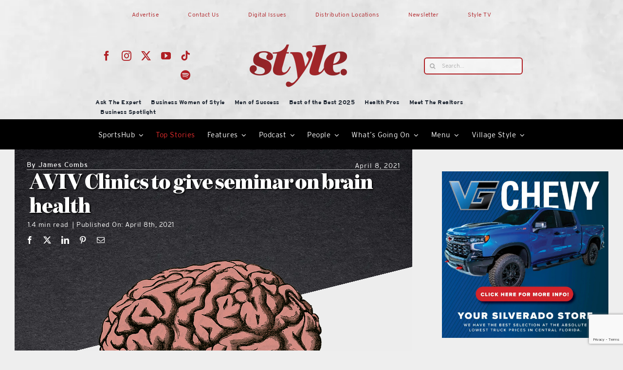

--- FILE ---
content_type: text/html; charset=utf-8
request_url: https://www.google.com/recaptcha/api2/anchor?ar=1&k=6Ld8tfYhAAAAABu0lcHKKR4K_Zlo-ld2FSVXEq5P&co=aHR0cHM6Ly9sYWtlYW5kc3VtdGVyc3R5bGUuY29tOjQ0Mw..&hl=en&v=7gg7H51Q-naNfhmCP3_R47ho&size=invisible&anchor-ms=20000&execute-ms=30000&cb=xhicnxw3itdj
body_size: 48152
content:
<!DOCTYPE HTML><html dir="ltr" lang="en"><head><meta http-equiv="Content-Type" content="text/html; charset=UTF-8">
<meta http-equiv="X-UA-Compatible" content="IE=edge">
<title>reCAPTCHA</title>
<style type="text/css">
/* cyrillic-ext */
@font-face {
  font-family: 'Roboto';
  font-style: normal;
  font-weight: 400;
  font-stretch: 100%;
  src: url(//fonts.gstatic.com/s/roboto/v48/KFO7CnqEu92Fr1ME7kSn66aGLdTylUAMa3GUBHMdazTgWw.woff2) format('woff2');
  unicode-range: U+0460-052F, U+1C80-1C8A, U+20B4, U+2DE0-2DFF, U+A640-A69F, U+FE2E-FE2F;
}
/* cyrillic */
@font-face {
  font-family: 'Roboto';
  font-style: normal;
  font-weight: 400;
  font-stretch: 100%;
  src: url(//fonts.gstatic.com/s/roboto/v48/KFO7CnqEu92Fr1ME7kSn66aGLdTylUAMa3iUBHMdazTgWw.woff2) format('woff2');
  unicode-range: U+0301, U+0400-045F, U+0490-0491, U+04B0-04B1, U+2116;
}
/* greek-ext */
@font-face {
  font-family: 'Roboto';
  font-style: normal;
  font-weight: 400;
  font-stretch: 100%;
  src: url(//fonts.gstatic.com/s/roboto/v48/KFO7CnqEu92Fr1ME7kSn66aGLdTylUAMa3CUBHMdazTgWw.woff2) format('woff2');
  unicode-range: U+1F00-1FFF;
}
/* greek */
@font-face {
  font-family: 'Roboto';
  font-style: normal;
  font-weight: 400;
  font-stretch: 100%;
  src: url(//fonts.gstatic.com/s/roboto/v48/KFO7CnqEu92Fr1ME7kSn66aGLdTylUAMa3-UBHMdazTgWw.woff2) format('woff2');
  unicode-range: U+0370-0377, U+037A-037F, U+0384-038A, U+038C, U+038E-03A1, U+03A3-03FF;
}
/* math */
@font-face {
  font-family: 'Roboto';
  font-style: normal;
  font-weight: 400;
  font-stretch: 100%;
  src: url(//fonts.gstatic.com/s/roboto/v48/KFO7CnqEu92Fr1ME7kSn66aGLdTylUAMawCUBHMdazTgWw.woff2) format('woff2');
  unicode-range: U+0302-0303, U+0305, U+0307-0308, U+0310, U+0312, U+0315, U+031A, U+0326-0327, U+032C, U+032F-0330, U+0332-0333, U+0338, U+033A, U+0346, U+034D, U+0391-03A1, U+03A3-03A9, U+03B1-03C9, U+03D1, U+03D5-03D6, U+03F0-03F1, U+03F4-03F5, U+2016-2017, U+2034-2038, U+203C, U+2040, U+2043, U+2047, U+2050, U+2057, U+205F, U+2070-2071, U+2074-208E, U+2090-209C, U+20D0-20DC, U+20E1, U+20E5-20EF, U+2100-2112, U+2114-2115, U+2117-2121, U+2123-214F, U+2190, U+2192, U+2194-21AE, U+21B0-21E5, U+21F1-21F2, U+21F4-2211, U+2213-2214, U+2216-22FF, U+2308-230B, U+2310, U+2319, U+231C-2321, U+2336-237A, U+237C, U+2395, U+239B-23B7, U+23D0, U+23DC-23E1, U+2474-2475, U+25AF, U+25B3, U+25B7, U+25BD, U+25C1, U+25CA, U+25CC, U+25FB, U+266D-266F, U+27C0-27FF, U+2900-2AFF, U+2B0E-2B11, U+2B30-2B4C, U+2BFE, U+3030, U+FF5B, U+FF5D, U+1D400-1D7FF, U+1EE00-1EEFF;
}
/* symbols */
@font-face {
  font-family: 'Roboto';
  font-style: normal;
  font-weight: 400;
  font-stretch: 100%;
  src: url(//fonts.gstatic.com/s/roboto/v48/KFO7CnqEu92Fr1ME7kSn66aGLdTylUAMaxKUBHMdazTgWw.woff2) format('woff2');
  unicode-range: U+0001-000C, U+000E-001F, U+007F-009F, U+20DD-20E0, U+20E2-20E4, U+2150-218F, U+2190, U+2192, U+2194-2199, U+21AF, U+21E6-21F0, U+21F3, U+2218-2219, U+2299, U+22C4-22C6, U+2300-243F, U+2440-244A, U+2460-24FF, U+25A0-27BF, U+2800-28FF, U+2921-2922, U+2981, U+29BF, U+29EB, U+2B00-2BFF, U+4DC0-4DFF, U+FFF9-FFFB, U+10140-1018E, U+10190-1019C, U+101A0, U+101D0-101FD, U+102E0-102FB, U+10E60-10E7E, U+1D2C0-1D2D3, U+1D2E0-1D37F, U+1F000-1F0FF, U+1F100-1F1AD, U+1F1E6-1F1FF, U+1F30D-1F30F, U+1F315, U+1F31C, U+1F31E, U+1F320-1F32C, U+1F336, U+1F378, U+1F37D, U+1F382, U+1F393-1F39F, U+1F3A7-1F3A8, U+1F3AC-1F3AF, U+1F3C2, U+1F3C4-1F3C6, U+1F3CA-1F3CE, U+1F3D4-1F3E0, U+1F3ED, U+1F3F1-1F3F3, U+1F3F5-1F3F7, U+1F408, U+1F415, U+1F41F, U+1F426, U+1F43F, U+1F441-1F442, U+1F444, U+1F446-1F449, U+1F44C-1F44E, U+1F453, U+1F46A, U+1F47D, U+1F4A3, U+1F4B0, U+1F4B3, U+1F4B9, U+1F4BB, U+1F4BF, U+1F4C8-1F4CB, U+1F4D6, U+1F4DA, U+1F4DF, U+1F4E3-1F4E6, U+1F4EA-1F4ED, U+1F4F7, U+1F4F9-1F4FB, U+1F4FD-1F4FE, U+1F503, U+1F507-1F50B, U+1F50D, U+1F512-1F513, U+1F53E-1F54A, U+1F54F-1F5FA, U+1F610, U+1F650-1F67F, U+1F687, U+1F68D, U+1F691, U+1F694, U+1F698, U+1F6AD, U+1F6B2, U+1F6B9-1F6BA, U+1F6BC, U+1F6C6-1F6CF, U+1F6D3-1F6D7, U+1F6E0-1F6EA, U+1F6F0-1F6F3, U+1F6F7-1F6FC, U+1F700-1F7FF, U+1F800-1F80B, U+1F810-1F847, U+1F850-1F859, U+1F860-1F887, U+1F890-1F8AD, U+1F8B0-1F8BB, U+1F8C0-1F8C1, U+1F900-1F90B, U+1F93B, U+1F946, U+1F984, U+1F996, U+1F9E9, U+1FA00-1FA6F, U+1FA70-1FA7C, U+1FA80-1FA89, U+1FA8F-1FAC6, U+1FACE-1FADC, U+1FADF-1FAE9, U+1FAF0-1FAF8, U+1FB00-1FBFF;
}
/* vietnamese */
@font-face {
  font-family: 'Roboto';
  font-style: normal;
  font-weight: 400;
  font-stretch: 100%;
  src: url(//fonts.gstatic.com/s/roboto/v48/KFO7CnqEu92Fr1ME7kSn66aGLdTylUAMa3OUBHMdazTgWw.woff2) format('woff2');
  unicode-range: U+0102-0103, U+0110-0111, U+0128-0129, U+0168-0169, U+01A0-01A1, U+01AF-01B0, U+0300-0301, U+0303-0304, U+0308-0309, U+0323, U+0329, U+1EA0-1EF9, U+20AB;
}
/* latin-ext */
@font-face {
  font-family: 'Roboto';
  font-style: normal;
  font-weight: 400;
  font-stretch: 100%;
  src: url(//fonts.gstatic.com/s/roboto/v48/KFO7CnqEu92Fr1ME7kSn66aGLdTylUAMa3KUBHMdazTgWw.woff2) format('woff2');
  unicode-range: U+0100-02BA, U+02BD-02C5, U+02C7-02CC, U+02CE-02D7, U+02DD-02FF, U+0304, U+0308, U+0329, U+1D00-1DBF, U+1E00-1E9F, U+1EF2-1EFF, U+2020, U+20A0-20AB, U+20AD-20C0, U+2113, U+2C60-2C7F, U+A720-A7FF;
}
/* latin */
@font-face {
  font-family: 'Roboto';
  font-style: normal;
  font-weight: 400;
  font-stretch: 100%;
  src: url(//fonts.gstatic.com/s/roboto/v48/KFO7CnqEu92Fr1ME7kSn66aGLdTylUAMa3yUBHMdazQ.woff2) format('woff2');
  unicode-range: U+0000-00FF, U+0131, U+0152-0153, U+02BB-02BC, U+02C6, U+02DA, U+02DC, U+0304, U+0308, U+0329, U+2000-206F, U+20AC, U+2122, U+2191, U+2193, U+2212, U+2215, U+FEFF, U+FFFD;
}
/* cyrillic-ext */
@font-face {
  font-family: 'Roboto';
  font-style: normal;
  font-weight: 500;
  font-stretch: 100%;
  src: url(//fonts.gstatic.com/s/roboto/v48/KFO7CnqEu92Fr1ME7kSn66aGLdTylUAMa3GUBHMdazTgWw.woff2) format('woff2');
  unicode-range: U+0460-052F, U+1C80-1C8A, U+20B4, U+2DE0-2DFF, U+A640-A69F, U+FE2E-FE2F;
}
/* cyrillic */
@font-face {
  font-family: 'Roboto';
  font-style: normal;
  font-weight: 500;
  font-stretch: 100%;
  src: url(//fonts.gstatic.com/s/roboto/v48/KFO7CnqEu92Fr1ME7kSn66aGLdTylUAMa3iUBHMdazTgWw.woff2) format('woff2');
  unicode-range: U+0301, U+0400-045F, U+0490-0491, U+04B0-04B1, U+2116;
}
/* greek-ext */
@font-face {
  font-family: 'Roboto';
  font-style: normal;
  font-weight: 500;
  font-stretch: 100%;
  src: url(//fonts.gstatic.com/s/roboto/v48/KFO7CnqEu92Fr1ME7kSn66aGLdTylUAMa3CUBHMdazTgWw.woff2) format('woff2');
  unicode-range: U+1F00-1FFF;
}
/* greek */
@font-face {
  font-family: 'Roboto';
  font-style: normal;
  font-weight: 500;
  font-stretch: 100%;
  src: url(//fonts.gstatic.com/s/roboto/v48/KFO7CnqEu92Fr1ME7kSn66aGLdTylUAMa3-UBHMdazTgWw.woff2) format('woff2');
  unicode-range: U+0370-0377, U+037A-037F, U+0384-038A, U+038C, U+038E-03A1, U+03A3-03FF;
}
/* math */
@font-face {
  font-family: 'Roboto';
  font-style: normal;
  font-weight: 500;
  font-stretch: 100%;
  src: url(//fonts.gstatic.com/s/roboto/v48/KFO7CnqEu92Fr1ME7kSn66aGLdTylUAMawCUBHMdazTgWw.woff2) format('woff2');
  unicode-range: U+0302-0303, U+0305, U+0307-0308, U+0310, U+0312, U+0315, U+031A, U+0326-0327, U+032C, U+032F-0330, U+0332-0333, U+0338, U+033A, U+0346, U+034D, U+0391-03A1, U+03A3-03A9, U+03B1-03C9, U+03D1, U+03D5-03D6, U+03F0-03F1, U+03F4-03F5, U+2016-2017, U+2034-2038, U+203C, U+2040, U+2043, U+2047, U+2050, U+2057, U+205F, U+2070-2071, U+2074-208E, U+2090-209C, U+20D0-20DC, U+20E1, U+20E5-20EF, U+2100-2112, U+2114-2115, U+2117-2121, U+2123-214F, U+2190, U+2192, U+2194-21AE, U+21B0-21E5, U+21F1-21F2, U+21F4-2211, U+2213-2214, U+2216-22FF, U+2308-230B, U+2310, U+2319, U+231C-2321, U+2336-237A, U+237C, U+2395, U+239B-23B7, U+23D0, U+23DC-23E1, U+2474-2475, U+25AF, U+25B3, U+25B7, U+25BD, U+25C1, U+25CA, U+25CC, U+25FB, U+266D-266F, U+27C0-27FF, U+2900-2AFF, U+2B0E-2B11, U+2B30-2B4C, U+2BFE, U+3030, U+FF5B, U+FF5D, U+1D400-1D7FF, U+1EE00-1EEFF;
}
/* symbols */
@font-face {
  font-family: 'Roboto';
  font-style: normal;
  font-weight: 500;
  font-stretch: 100%;
  src: url(//fonts.gstatic.com/s/roboto/v48/KFO7CnqEu92Fr1ME7kSn66aGLdTylUAMaxKUBHMdazTgWw.woff2) format('woff2');
  unicode-range: U+0001-000C, U+000E-001F, U+007F-009F, U+20DD-20E0, U+20E2-20E4, U+2150-218F, U+2190, U+2192, U+2194-2199, U+21AF, U+21E6-21F0, U+21F3, U+2218-2219, U+2299, U+22C4-22C6, U+2300-243F, U+2440-244A, U+2460-24FF, U+25A0-27BF, U+2800-28FF, U+2921-2922, U+2981, U+29BF, U+29EB, U+2B00-2BFF, U+4DC0-4DFF, U+FFF9-FFFB, U+10140-1018E, U+10190-1019C, U+101A0, U+101D0-101FD, U+102E0-102FB, U+10E60-10E7E, U+1D2C0-1D2D3, U+1D2E0-1D37F, U+1F000-1F0FF, U+1F100-1F1AD, U+1F1E6-1F1FF, U+1F30D-1F30F, U+1F315, U+1F31C, U+1F31E, U+1F320-1F32C, U+1F336, U+1F378, U+1F37D, U+1F382, U+1F393-1F39F, U+1F3A7-1F3A8, U+1F3AC-1F3AF, U+1F3C2, U+1F3C4-1F3C6, U+1F3CA-1F3CE, U+1F3D4-1F3E0, U+1F3ED, U+1F3F1-1F3F3, U+1F3F5-1F3F7, U+1F408, U+1F415, U+1F41F, U+1F426, U+1F43F, U+1F441-1F442, U+1F444, U+1F446-1F449, U+1F44C-1F44E, U+1F453, U+1F46A, U+1F47D, U+1F4A3, U+1F4B0, U+1F4B3, U+1F4B9, U+1F4BB, U+1F4BF, U+1F4C8-1F4CB, U+1F4D6, U+1F4DA, U+1F4DF, U+1F4E3-1F4E6, U+1F4EA-1F4ED, U+1F4F7, U+1F4F9-1F4FB, U+1F4FD-1F4FE, U+1F503, U+1F507-1F50B, U+1F50D, U+1F512-1F513, U+1F53E-1F54A, U+1F54F-1F5FA, U+1F610, U+1F650-1F67F, U+1F687, U+1F68D, U+1F691, U+1F694, U+1F698, U+1F6AD, U+1F6B2, U+1F6B9-1F6BA, U+1F6BC, U+1F6C6-1F6CF, U+1F6D3-1F6D7, U+1F6E0-1F6EA, U+1F6F0-1F6F3, U+1F6F7-1F6FC, U+1F700-1F7FF, U+1F800-1F80B, U+1F810-1F847, U+1F850-1F859, U+1F860-1F887, U+1F890-1F8AD, U+1F8B0-1F8BB, U+1F8C0-1F8C1, U+1F900-1F90B, U+1F93B, U+1F946, U+1F984, U+1F996, U+1F9E9, U+1FA00-1FA6F, U+1FA70-1FA7C, U+1FA80-1FA89, U+1FA8F-1FAC6, U+1FACE-1FADC, U+1FADF-1FAE9, U+1FAF0-1FAF8, U+1FB00-1FBFF;
}
/* vietnamese */
@font-face {
  font-family: 'Roboto';
  font-style: normal;
  font-weight: 500;
  font-stretch: 100%;
  src: url(//fonts.gstatic.com/s/roboto/v48/KFO7CnqEu92Fr1ME7kSn66aGLdTylUAMa3OUBHMdazTgWw.woff2) format('woff2');
  unicode-range: U+0102-0103, U+0110-0111, U+0128-0129, U+0168-0169, U+01A0-01A1, U+01AF-01B0, U+0300-0301, U+0303-0304, U+0308-0309, U+0323, U+0329, U+1EA0-1EF9, U+20AB;
}
/* latin-ext */
@font-face {
  font-family: 'Roboto';
  font-style: normal;
  font-weight: 500;
  font-stretch: 100%;
  src: url(//fonts.gstatic.com/s/roboto/v48/KFO7CnqEu92Fr1ME7kSn66aGLdTylUAMa3KUBHMdazTgWw.woff2) format('woff2');
  unicode-range: U+0100-02BA, U+02BD-02C5, U+02C7-02CC, U+02CE-02D7, U+02DD-02FF, U+0304, U+0308, U+0329, U+1D00-1DBF, U+1E00-1E9F, U+1EF2-1EFF, U+2020, U+20A0-20AB, U+20AD-20C0, U+2113, U+2C60-2C7F, U+A720-A7FF;
}
/* latin */
@font-face {
  font-family: 'Roboto';
  font-style: normal;
  font-weight: 500;
  font-stretch: 100%;
  src: url(//fonts.gstatic.com/s/roboto/v48/KFO7CnqEu92Fr1ME7kSn66aGLdTylUAMa3yUBHMdazQ.woff2) format('woff2');
  unicode-range: U+0000-00FF, U+0131, U+0152-0153, U+02BB-02BC, U+02C6, U+02DA, U+02DC, U+0304, U+0308, U+0329, U+2000-206F, U+20AC, U+2122, U+2191, U+2193, U+2212, U+2215, U+FEFF, U+FFFD;
}
/* cyrillic-ext */
@font-face {
  font-family: 'Roboto';
  font-style: normal;
  font-weight: 900;
  font-stretch: 100%;
  src: url(//fonts.gstatic.com/s/roboto/v48/KFO7CnqEu92Fr1ME7kSn66aGLdTylUAMa3GUBHMdazTgWw.woff2) format('woff2');
  unicode-range: U+0460-052F, U+1C80-1C8A, U+20B4, U+2DE0-2DFF, U+A640-A69F, U+FE2E-FE2F;
}
/* cyrillic */
@font-face {
  font-family: 'Roboto';
  font-style: normal;
  font-weight: 900;
  font-stretch: 100%;
  src: url(//fonts.gstatic.com/s/roboto/v48/KFO7CnqEu92Fr1ME7kSn66aGLdTylUAMa3iUBHMdazTgWw.woff2) format('woff2');
  unicode-range: U+0301, U+0400-045F, U+0490-0491, U+04B0-04B1, U+2116;
}
/* greek-ext */
@font-face {
  font-family: 'Roboto';
  font-style: normal;
  font-weight: 900;
  font-stretch: 100%;
  src: url(//fonts.gstatic.com/s/roboto/v48/KFO7CnqEu92Fr1ME7kSn66aGLdTylUAMa3CUBHMdazTgWw.woff2) format('woff2');
  unicode-range: U+1F00-1FFF;
}
/* greek */
@font-face {
  font-family: 'Roboto';
  font-style: normal;
  font-weight: 900;
  font-stretch: 100%;
  src: url(//fonts.gstatic.com/s/roboto/v48/KFO7CnqEu92Fr1ME7kSn66aGLdTylUAMa3-UBHMdazTgWw.woff2) format('woff2');
  unicode-range: U+0370-0377, U+037A-037F, U+0384-038A, U+038C, U+038E-03A1, U+03A3-03FF;
}
/* math */
@font-face {
  font-family: 'Roboto';
  font-style: normal;
  font-weight: 900;
  font-stretch: 100%;
  src: url(//fonts.gstatic.com/s/roboto/v48/KFO7CnqEu92Fr1ME7kSn66aGLdTylUAMawCUBHMdazTgWw.woff2) format('woff2');
  unicode-range: U+0302-0303, U+0305, U+0307-0308, U+0310, U+0312, U+0315, U+031A, U+0326-0327, U+032C, U+032F-0330, U+0332-0333, U+0338, U+033A, U+0346, U+034D, U+0391-03A1, U+03A3-03A9, U+03B1-03C9, U+03D1, U+03D5-03D6, U+03F0-03F1, U+03F4-03F5, U+2016-2017, U+2034-2038, U+203C, U+2040, U+2043, U+2047, U+2050, U+2057, U+205F, U+2070-2071, U+2074-208E, U+2090-209C, U+20D0-20DC, U+20E1, U+20E5-20EF, U+2100-2112, U+2114-2115, U+2117-2121, U+2123-214F, U+2190, U+2192, U+2194-21AE, U+21B0-21E5, U+21F1-21F2, U+21F4-2211, U+2213-2214, U+2216-22FF, U+2308-230B, U+2310, U+2319, U+231C-2321, U+2336-237A, U+237C, U+2395, U+239B-23B7, U+23D0, U+23DC-23E1, U+2474-2475, U+25AF, U+25B3, U+25B7, U+25BD, U+25C1, U+25CA, U+25CC, U+25FB, U+266D-266F, U+27C0-27FF, U+2900-2AFF, U+2B0E-2B11, U+2B30-2B4C, U+2BFE, U+3030, U+FF5B, U+FF5D, U+1D400-1D7FF, U+1EE00-1EEFF;
}
/* symbols */
@font-face {
  font-family: 'Roboto';
  font-style: normal;
  font-weight: 900;
  font-stretch: 100%;
  src: url(//fonts.gstatic.com/s/roboto/v48/KFO7CnqEu92Fr1ME7kSn66aGLdTylUAMaxKUBHMdazTgWw.woff2) format('woff2');
  unicode-range: U+0001-000C, U+000E-001F, U+007F-009F, U+20DD-20E0, U+20E2-20E4, U+2150-218F, U+2190, U+2192, U+2194-2199, U+21AF, U+21E6-21F0, U+21F3, U+2218-2219, U+2299, U+22C4-22C6, U+2300-243F, U+2440-244A, U+2460-24FF, U+25A0-27BF, U+2800-28FF, U+2921-2922, U+2981, U+29BF, U+29EB, U+2B00-2BFF, U+4DC0-4DFF, U+FFF9-FFFB, U+10140-1018E, U+10190-1019C, U+101A0, U+101D0-101FD, U+102E0-102FB, U+10E60-10E7E, U+1D2C0-1D2D3, U+1D2E0-1D37F, U+1F000-1F0FF, U+1F100-1F1AD, U+1F1E6-1F1FF, U+1F30D-1F30F, U+1F315, U+1F31C, U+1F31E, U+1F320-1F32C, U+1F336, U+1F378, U+1F37D, U+1F382, U+1F393-1F39F, U+1F3A7-1F3A8, U+1F3AC-1F3AF, U+1F3C2, U+1F3C4-1F3C6, U+1F3CA-1F3CE, U+1F3D4-1F3E0, U+1F3ED, U+1F3F1-1F3F3, U+1F3F5-1F3F7, U+1F408, U+1F415, U+1F41F, U+1F426, U+1F43F, U+1F441-1F442, U+1F444, U+1F446-1F449, U+1F44C-1F44E, U+1F453, U+1F46A, U+1F47D, U+1F4A3, U+1F4B0, U+1F4B3, U+1F4B9, U+1F4BB, U+1F4BF, U+1F4C8-1F4CB, U+1F4D6, U+1F4DA, U+1F4DF, U+1F4E3-1F4E6, U+1F4EA-1F4ED, U+1F4F7, U+1F4F9-1F4FB, U+1F4FD-1F4FE, U+1F503, U+1F507-1F50B, U+1F50D, U+1F512-1F513, U+1F53E-1F54A, U+1F54F-1F5FA, U+1F610, U+1F650-1F67F, U+1F687, U+1F68D, U+1F691, U+1F694, U+1F698, U+1F6AD, U+1F6B2, U+1F6B9-1F6BA, U+1F6BC, U+1F6C6-1F6CF, U+1F6D3-1F6D7, U+1F6E0-1F6EA, U+1F6F0-1F6F3, U+1F6F7-1F6FC, U+1F700-1F7FF, U+1F800-1F80B, U+1F810-1F847, U+1F850-1F859, U+1F860-1F887, U+1F890-1F8AD, U+1F8B0-1F8BB, U+1F8C0-1F8C1, U+1F900-1F90B, U+1F93B, U+1F946, U+1F984, U+1F996, U+1F9E9, U+1FA00-1FA6F, U+1FA70-1FA7C, U+1FA80-1FA89, U+1FA8F-1FAC6, U+1FACE-1FADC, U+1FADF-1FAE9, U+1FAF0-1FAF8, U+1FB00-1FBFF;
}
/* vietnamese */
@font-face {
  font-family: 'Roboto';
  font-style: normal;
  font-weight: 900;
  font-stretch: 100%;
  src: url(//fonts.gstatic.com/s/roboto/v48/KFO7CnqEu92Fr1ME7kSn66aGLdTylUAMa3OUBHMdazTgWw.woff2) format('woff2');
  unicode-range: U+0102-0103, U+0110-0111, U+0128-0129, U+0168-0169, U+01A0-01A1, U+01AF-01B0, U+0300-0301, U+0303-0304, U+0308-0309, U+0323, U+0329, U+1EA0-1EF9, U+20AB;
}
/* latin-ext */
@font-face {
  font-family: 'Roboto';
  font-style: normal;
  font-weight: 900;
  font-stretch: 100%;
  src: url(//fonts.gstatic.com/s/roboto/v48/KFO7CnqEu92Fr1ME7kSn66aGLdTylUAMa3KUBHMdazTgWw.woff2) format('woff2');
  unicode-range: U+0100-02BA, U+02BD-02C5, U+02C7-02CC, U+02CE-02D7, U+02DD-02FF, U+0304, U+0308, U+0329, U+1D00-1DBF, U+1E00-1E9F, U+1EF2-1EFF, U+2020, U+20A0-20AB, U+20AD-20C0, U+2113, U+2C60-2C7F, U+A720-A7FF;
}
/* latin */
@font-face {
  font-family: 'Roboto';
  font-style: normal;
  font-weight: 900;
  font-stretch: 100%;
  src: url(//fonts.gstatic.com/s/roboto/v48/KFO7CnqEu92Fr1ME7kSn66aGLdTylUAMa3yUBHMdazQ.woff2) format('woff2');
  unicode-range: U+0000-00FF, U+0131, U+0152-0153, U+02BB-02BC, U+02C6, U+02DA, U+02DC, U+0304, U+0308, U+0329, U+2000-206F, U+20AC, U+2122, U+2191, U+2193, U+2212, U+2215, U+FEFF, U+FFFD;
}

</style>
<link rel="stylesheet" type="text/css" href="https://www.gstatic.com/recaptcha/releases/7gg7H51Q-naNfhmCP3_R47ho/styles__ltr.css">
<script nonce="vjcB_YflybdzxCw9sTrIUg" type="text/javascript">window['__recaptcha_api'] = 'https://www.google.com/recaptcha/api2/';</script>
<script type="text/javascript" src="https://www.gstatic.com/recaptcha/releases/7gg7H51Q-naNfhmCP3_R47ho/recaptcha__en.js" nonce="vjcB_YflybdzxCw9sTrIUg">
      
    </script></head>
<body><div id="rc-anchor-alert" class="rc-anchor-alert"></div>
<input type="hidden" id="recaptcha-token" value="[base64]">
<script type="text/javascript" nonce="vjcB_YflybdzxCw9sTrIUg">
      recaptcha.anchor.Main.init("[\x22ainput\x22,[\x22bgdata\x22,\x22\x22,\[base64]/[base64]/UltIKytdPWE6KGE8MjA0OD9SW0grK109YT4+NnwxOTI6KChhJjY0NTEyKT09NTUyOTYmJnErMTxoLmxlbmd0aCYmKGguY2hhckNvZGVBdChxKzEpJjY0NTEyKT09NTYzMjA/[base64]/MjU1OlI/[base64]/[base64]/[base64]/[base64]/[base64]/[base64]/[base64]/[base64]/[base64]/[base64]\x22,\[base64]\x22,\x22fcKxTMOGGMKrwpLCtMOjdFFQw5MKw5UKwqbCpErCksK1KsO9w6vDrDQbwqFDwqlzwp16wrzDulLDqV7CoXtqw4jCvcOFwozDl07CpMODw6vDuV/CnwzCoynDqsOVQ0bDpSbDusOgwqrCocKkPsKIVcK/AMO6H8Osw4TCo8OWwpXCmnoZMDQhXHBCf8K/GMOtw5bDl8Orwopywr3DrWINO8KORRBjO8OLX3JWw7YVwpU/PMK3UMOrBMKRTsObF8Ksw7sXdlXDo8Oww78eYcK1woNTw4PCjXHCmsOFw5LCncKRw7rDm8Ohw5s8wopYdsOwwodDeinDucOPHsKIwr0Gwp/CqkXCgMKmw6LDpizClcKYcBkww63Dgh83TyFdRitUfj1ww4zDj2JPGcOtf8KZFTAgdcKEw7LDpElUeFPCjRlKf3sxBV3DmGbDmALCohrCtcKYBcOUQcK9E8K7M8OMdnwcODFndsKHBGISw4/CkcO1bMKgwo9uw7sFw4/[base64]/[base64]/DusK7w5kZEQsQTMKLw5A7w6HCrjc/wqAATcOmw7EhwogxGMO2fcKAw5LDh8KYcMKCwp0Pw6LDtcKSFgkHAsKNMCbCtMOywplrw7lbwokQwpTDoMOndcKtw7TCp8K/wpA/c2rDtcKpw5LCpcKsCjBIw6PDr8KhGXzCiMO5wojDgcO3w7PCpsOMw4MMw4vCs8KmecOkRsOmBAPDqXnClsKrcT/Ch8OGwqrDvcO3G3QdK3Q9w49VwrRpw5xXwp5vMFPChFbDqiPCkGs9S8ObLSYjwoEQwp3DjTzCmMO2wrBoRMKpUSzDoBnChsKWXkLCnW/CijEsScOqWGEoYlLDiMOVw6YEwrM/ccO0w4PCll7DvsOEw4gRwqfCrHbDmz0jYjXCok8acMKmbMKTDcOzX8OVE8OcTEnDlMKAYsOdw7fDqsKQHsKww7dIDlvCrHHDig3CusOow7N7CEnCsBnCjGhAwpFGw5l7w6tnSkB4wowZKcO/w4ZbwoVcJgHCt8OEw5vCnMOWwoonT1nDtRMwNMOAZ8OOw78RwqrCnsOwHcOkw6PCu1LDhBHCj2bCnBDDq8KkMlXDuxFBZ3LCssO4wqDDl8K9w73CuMO2w4DDkS9xUBQewqDDmS9CcW40MFMcXcOWwq/DlgAnwoXDqj1FwrF1bMK3OsObwqXCi8OJQx3DrsK+C2QqwrzDv8OycjAww5B8XcOawrDDmcKyw70Ww51aw6nCocK7IsO2Kz8QGMORwr4uw7fCkcO7R8OhwoHDmn7Do8KOSsKHYcKdw71Sw4PDgT0qw7rDpsO6w6HDukHChMOMQMKPLUJgBjUwVz1/w7ctWsKgfsOew7jCkMO3w5vDuwHDhcKYN0DCuHTCg8OEwrFENSk2w7lqw7ppw7vChMO6w7PDj8K8e8OmI1sZw4pWwrdtwrE7w4nDrcOjIjrChsKFfGnCozbDsBrDvsORwqDCuMOKUMK3FMOpw4Qwb8OzIMKFw4Y2dHjDoUbDusOmw5/DpgUdH8KHw4wWUVsJXhsBwqHCrVrChkYoFnjDkF/CncKAw6nDn8Ouw7LCj3tnwqfDulHDo8OAw7TDomdpw5VFCsO4w7PClEsEwqLDr8KIw7QowoPDrFTDiFDDu3/ClsKcw53DjijDm8OVXsOTSDzDi8OlWMKSM2BPWMKzf8OWwovDr8K5b8KJwpDDg8K/G8Oww7hiw6rDv8Kxw656PWDClsO0w6lzWsOYQ0vCr8OaPQXCrT0odsO1Rn/DtwoeJsO0C8OuYsKJR2ESGw8+w4XDmV0ewqU9K8K3w6XDg8Kyw4VYw4I6wo/DpsOFecOww6wzNxvDvcKtM8OBw48Rw5NFw5PDrcO1wo8OwpXDvsOBwrlhw5HCu8KQwpPCiMK1w4NcK0XCjsOECsOiwqHDg1RwwprDjExOw7sAw4AWCcK1w6s+w5dxw7TDjQ9Dwo/CkcOUaX3DjQknGQQnw755N8KkcCoXw69Tw47DkMOPEcKaeMObbzbDjcKUTBbCn8KcC1gaNcOWw77DqQDDjUMEFcKkRHzCuMKcUhQQT8O5w4jDkMOJGXdLwrzDgiHDp8KTwrPCn8Oaw7kbwpDClDMIw55Rwo5Gw5MdXwzCl8K3wowcwpt/[base64]/NcKoLgDDsg3DrMOJwqrDvcKFTBcISlB1w6giw40Ow4fDhMO3C2DCoMKYw7FZKRtdw6VMw6DCuMOxw6QcFsOywpXDvBLCgzVVDMK3wpdBMcO9XGzDv8OZw7Nzwp/DjcKFZwPDtMO3wrQ8w4YUw77Clgk6R8KcTgVLTBvCh8KNMkB9wrjDscOZZcOOw5zClhIzX8KtJcKnw6nCkDQuWW/DjRBgecKsVcKewr5gei3Dl8O7NDxHZypPQQR9GsOABUPDsmzDllMIwrDDrlpKw4ZSwr3CgkXDgAl8VkTCvcKgGzzDqShew7PDkw/DmsObbsK5bjRpw6zCgW7CpFQDwqHCh8OYdcOFIMOow5XDkcO/fBJhPhPDtMOhCQbDncKnO8K8UMK8QyvCimRbwrXCgxHCmQPCoTEQwp/[base64]/w5dIw69PDsKNw7YdBsKTOcKbGCbDqsO6RTRCw7vCocOYcB0qaTfCs8OHw7BiFxwEw40KwqzCm8O8KMOUw7Row5LDp1zCkMKawqXDpsOjBcOAX8O/wp/Di8KEVMKnSMK7wq3DpBDCvXrDqW5yCQ/DjcOEwq/DthbCv8OMw4h+w4fCjVYmwofCpxAFYMOmWGTCsxnDoh3DkGXCjcK4w7QIe8KHX8OhDcKTNcO8wq/CrMOKwo9Mw7R6wp1/TEPCmzHDiMKmOMO5w6I7w7rDgXrClcOZDkE6NMKOF8KpIyjCgMOGNSYvC8OiwoMUMRbCn2lhw5oRccKaYG06w4/DlwzClsO7woFuEsOWwqnCoXQCw59hDsOQG1jCsFDDnxspOwXCqsOyw5bDvhwiSU8RIcKJwpQxwr1YwqDDoy9reiPCkDLCq8KgWTTCt8OdwoIkwosqwpBqw5pKUsKaN2R3esK/wprCkVw0w5nDgsOQwqZGS8KfB8OZw6QCw77ChQfChcOxw5bChcO0w4xew7XDjcOiXyNuwozCicOZw55vV8KJeX0Fw7sHfXLDo8OPw4B4fcOncXkAw5LCi0hKe0N6V8OTwp/DpQQYw7I2dsKzPcOiwrbDgkbChynCmsOgXMOgTjbCssKvwrPCpWsXwo9dw5guK8KqwrhgWRDDvWoBVnlqasKGwp3CjQVuXnw1wqnCjcKkCsOWwozDjWDDk0jChsOhwqAiQRF3w6wKFMKNdcO2w4HDrUQWbsKuw5lrYMO+wrPDjk3Drn/Cp1cBS8Ocw6YYwrFDwpBRdFfCtMOdSlN0CsObfEAzw7EJFSnCvMKCwrtCNMOFw4Jkwp3CnMKmwpsEwqbDsWPCu8OxwrZww4TDrsODwplkwpEGRMKMEcKDEDJzwpjDvMOvw5jDk0/CjUUXw4/DtEE+acOqLkhow4lawpcKTijDojRpw5ZUw6DCr8KLwrfDhG9CY8Ovw4LCssK6SsOQbMOBwrclwrjCj8KXRcOXWsKyN8K6SmPCrilPwqXDp8K0wqTCnhjCkMO/w6MxNXLDoC1uw6B5bWTCqjrDgcOWHlxUd8K1LMK8wr3Dj2xdwqvCsBjDsl/[base64]/CvkvDrsOxMcKWw67DpgPDkMK+ek/Dsh5xw5sxVMKiwq7DhsOiDMOFwrjCm8K4BFnCtmTCniPCuXvDtSQSw7UqfMOWcMKKw4oEf8KXwr/[base64]/Cuz8awpHCpGnDrjxCVR06w7Z8VMKfw49EVwbCjsKDVcOlXcKeKsKBZCRNOTDCplPDu8OIVsKcUcOMw5HCvBbCrsKpQQsWFUPCgsKtZS0hGGQSG8Kcw4fDjzvCszXCgz5rwog8wpfDqy/Crm5nUcO7w7DDsG/[base64]/CjV0/[base64]/[base64]/Ct8KiEl/DiMOIw7d+w4fDiMOcYmXConUtwqbCjiIQKlIvKMK8ZsKxTXROw4HDrmJXw5bCo3NDIsKMMDjCisOCw5Ugw5gPw4ogw4/Cv8KUwobCv03CnlVGw79qV8OGTHHCosOeMMOoLinDjB4/[base64]/VFlRw598KxLDo8K1wrs7XMKAKsKyw5PDvl/Ckx/[base64]/QHFgCEcIJsOSw6xCw41BQsKmwqnDvloEBRwYw57DiBtUZGzCpipmw7TCmEI9JcKARcKLw4PDrEJDwqQiw6/CkcO3wrLCmSNKwrF3w6U8wqjDuQVNw4wIBiI1wpszDcOqw4fDq1M2w5M9JsKCwpTChsO3wpbDoWd/bCUiPjzCrMK/UBLDshdEfsO/JMOGw5c5w5/Di8O8JURiZcK2c8ORTsOww4kYwpHDtcOlPcK/HsO+w5YzWwIyw6skwpJCQBQONXrCrsKYSUDCisK5wpTDrCfDhcKkwq3Dnk8IWTJ3w5HDr8ONAGAww5NuHgwoDjPDqiwPw5DCtcOOJGoBaVVTw77CvQbCqjbCrcK4wo7DnFtwwoZLw7pGdcOmwpTDkmBsw6UmGX5qw7YAFMOCPT/DqR45w5sTw5LCllNCGStCw5AsHcOTN1Z2AsKxWcKfFm0Zw6PDnsK/wrFdOC/[base64]/CiFzDvcKrN8Odw7vDkcOSw5vDhcKPw5bDqjMGLV5hGMOfWXXDrCbDjwYCUG1iYsOUwobCjcOkfcKXwqs6K8K4RcKQw6UzwqA3TsK3woM2wrjCqn08fyUKwrnCoHPDu8KIJHfCocKOwqA3wovCshrDjQM0w6kIG8KTw6AgwollNW/ClsOzwqkpwr7DuQbChWktC1/DqcODDAUxwp4Zwp93SRTDrwzDgsK1w6Y5wqbDp1pkw6MewoFGZXbCgsKGwq0+wqw+wrF/wo5hw5NmwrU0Si8dwoLCqynDpMKCwoTDglU5F8Ozw57CmMKsE3oFGCnCiMKaOxDDv8O3d8OvwoPCugFULsKXwoF2LMOIw5wGT8KzTcK5DG5uwonClsKgwo7CjFI0wqJcwr/CiCDDtcKAfl1sw45Xw6tbATHDmMOqdE3DlAwJwpgCw78ZUMO8QyEPw6rDtcKyNcKtw4BNw4h/[base64]/Cm8K7w4nDocOLZTR1w4vDocOGwqx3w4nDm8ORworDlMKAAnjDpnDCgEPDkWfCq8KgE2/DgXQDe8OVw4UOK8OMRMO/w7UXw4zDjlbDmxk8w4jCt8Obw4gBQ8K1OxdAFMOMPFzDp2HDi8OUagk4UsK7RQEswqtuYk/Dmww1CkvDosO/wqQ0FkDChVDDmkfDrHJkw7IKw4HDisKJwozCtcKyw6bCpUrCgcKCLk/CqcOpEsKbwpM5O8KVbMOow4M/wrE+dCDDojLDpmkiRcKxDErChjLDnyo0MSQpw4Aiw7tKwrs/w7vDui/DuMOLw7srVsKOOkzCpCQlwoLDssOxcGIIb8OzP8OkRWnDksKhEitzw7UmJMKOTcKFJ3JDb8Opw4fDogVowqkFw7TCjz3CmT7CkXoiIXLCucOiwpDCqMKxeBXDg8OvXyFqG0Z4wo3CqMKZZcKzBg/Cs8OvRgpJRwQAw6YNd8OUwp/CkcOuwrNnXsKiJW8WwpHCvCVBV8KuwovCh3EIEzN+w5vDvMOQDsOJw4zCoRZZOcKYYnzDg1bDvmY1w6kMP8OTW8Kyw43DriHChHUBHMKzwoBKaMOjw4jDgcKPwqxJE2Eqwp7CgsKVeRJsFQzDiytcMMOoUcOfF11MwrnDmAvDvcO7dcO7YsKqZsO/YcK6EsODwo5/wqljAD7DgA4ZM37DhyrDoBYBwqQYNARlcAACLinCsMKUZMONNMKYw53DugPCkyvDtcKAwqnDu2kawpHCv8K4w686HcOdbsOLwoPCrzrClzHDnT0qP8KsYnvDvgpXP8KZw6sQw5ocY8OwSmkhwpDCuwdlfy42w7HDq8KfDh/[base64]/[base64]/CrsKJw6ZtVMKyIkwxVTgjT8KVLQh5BgceVgJww5coZcKmwrQ1wr/Cj8KOwrtCVn14OMKiwptjwrjDicK1YcOaZcKmw5fDjsOBfGU4wrzDpMKXesOeNMKBw7fCpMKZw51jZSgcbMOzBiVgI0lww67CsMKoRhFqSF9kIcK/wqFzw6lgw5Bqwqc6w7bCqEM3EsOuw6cDasOJwpTDmQdvw4TDjm/CtsKPZxrCtcOrVi4jw69tw5hvw7JfVcKRb8O/YXHChcOgN8K6RCJLYsOxw7U8w55ZbMO7TV1qwpDCu209D8KKAlDDnlzCvcOew6/CsWUee8KhAcO+BBHDnMKRO2LCjMKYWmrCisOKQTnDhsKdFg7CohbChTnCphHDikbDgjozwpjClsOgD8KVw7k9wpc4wqXDucKWTVhKMw91wofDkMOEw5Nfw5XCk3vDg0IFIhnDmMKzYkPDv8KpFh/DkMOEcQjDhjDDpMKVOyPCiFrCt8Oiwr0tL8O4AwtXw6ZMwpvCmsKNw6dAPigqw5TDm8KGJsOrwpTDrsO3w7lKwp8VK0ZAIhjCnMK3dGPDssOCwovCh3/CphLCucKnAsKBw5d4wqDCqXBWPAYQw6vDswfDn8O1w7rCjGs8w608w71sQMOHwqTDl8OwIsKTwpJOw7VTw7glRVVcNlTCnhTDvVDDtMOmBsKuWhgOw5U0asOHfFRCw4rDnsKyfkDCkcKTIV9NaMK2dcOUaW3DqF5Lw6NNYy/[base64]/DkjkZQcOfw4HCmMKKw74Nw5Fxw5dywrHDr8OJWcOsIcO8w78Lwps5AsK0GWcuw4zCrhgew7DDtAMTwqrDjH3CrlQ6w5zChcOTwqZVFgPDu8OswqEtO8O7BMKjw5IlY8OcL3YuK2rDncONAMOGJsOEaFBnbMOJCMK2elVeayXDi8Oqw7pqHcO0G3pLTkZWwr/DsMO9RTjDrjnDlXXCgiLCvcK2w5Y3LMOMw4LCijXChcKwfAvDukgdfBRTZMKPRsKZCxHDiycFw7UvLQTCvMKow4vCq8OaIQ0uw4bDv1Fidi7CnsKWwpvChcOgw6jDpcKlw77DncO7wrQUT3PCtcKxE0o9T8OIwpEcw4XDt8OZw6HCoWbDhMK/w6PCvcOYw44zTsKjdHfDq8K5UMKUb8Ogw6zDoThDwqNUwr0SDsKSLBHDiMOJw7nCvnvCu8OMwpzCmcOWZRQ2w4LCmsK1wq/Dq01ww4p5ccKjw44jf8OVwqVXwppFRXJ4Tl/Dthx1fkZiw7x9wq/DlMKFwqfDvBFkwrtNwoITBBUAw53DksKzecOVQsOhf8KQLE0pwotiw6DDlVrDkQTClmo6PMKCwpBqTcOtwox3wqzDrWDDu28lwqHDkcK8w77CtMOWKcOlw5LDj8KjwphzfMKQWHNtw5HCtcKUwrXCuFMxBX0DPMKsLXDDkMOQRDHDssKkwrLDs8K/w4bCnsKFSMOvwqbDocOldMKzesKlwqU1IXHCiVhJVMKGw6HDtcKxW8KaQMO5w6JiVEPCvDbChj1YAxZxbz90GF8two1Cw7oywo3CocKVC8OOw7XDkV5cHVADd8OGbC7DicKxw7DDsMKGeCDCgsOmCyXDjMK8GCnDuzh1w5/Co2w9wrfDlQVBJkjDs8O6dkQUZzdnwqjDpFpuGQs/wpFjHcOxwowBfsKDwoU8w4EGeMOjwqbDvGQ1wqHDsizCpsO+dCPDgsKxe8Oub8K7woXDlcKsC2QWw7bDkw0kQMKxw60Rbj/CkCAJw6sSJFhAw5LCu0diw7LDj8OsWcKCwprCog/Cvkgvw6bCkyp+dWFVKV7DhA97IsO6RSjDm8OVwrJQZg9swo4HwqE3MVbCpMKCc3pLDE4fwozCrsOxGjfCsFvDoWEWaMODS8KUwokcwrDDh8OSw5nCm8O+w6Q1H8KvwpJqKMKDw6jCqEPDlcOOwpbCtEVhw6HCq3XCsTbCo8OSbCfDqzd2w6/ChRBmw4HDv8Kpw6HDmSzCvsOZw6hHw4vDp1fDvsKZIT9+w5DDqDrCvsKNXcKpPMOOOBHCtEhwdcKUf8O0NhPCmsOiwpVuQFLDmko0acOBw7DDrMK1NMOKHsKzGMKew6rCiU/[base64]/Cv1UpHUHDnHctacOwwol5E8KcQw1rw4/Dr8O3wqDDi8Oqw6XCvmnDi8OPw6vDjkTDrMKiw6XDhMOhw4dgOgHCmMKQw5PDg8OqMjEdWnfDv8Opw4RHfsOrf8O1w4BKe8O9w6Rdwp/Cq8OVw7rDrcKlwr/CqFPDjCHCqXHChsOaecKUSMOCL8OswovDs8KNIHfCilluwrEKwpwZwrDCv8KDwqF9wrbCkCgGcFcPwoUdw7TCogvClElfwpHCngEvd3LDrC16wrnCtyvDk8OWQH57MMO4w6/CqcKuw7wEO8Kfw6jCk2vCrCXDuEU+w7ZrS0Mqw5o1wq0Gw5Q0McK+c2DDqMORQS/Cl0bCnj/Dk8OgYh01w4XCusOPcznDnsKKf8KTwrk2SsOZw6YSa1p8CTEuw5LDpMOBbMO8w43DmcOXV8O8w4EUAMOiCHfCg2/DhmXCm8ONwr/[base64]/DkQDCnErDh8KUO8O3E8Knw4rClMKvwp1kwoLCtcKLIcOww4B4w4lxEgU3FDICwrPCu8K0DF7Dt8KqbcKOMMKqI1vDoMOsw5jDi042UwHDnsKSD8OowrJ7Sm/CtWxZwrPDgQDCslPDkMO0dcOuQwHDqzHCk07Dg8Onw4fDssOsw5vDuXoHwozCtMKIKMOXw45KAMKafMKowr8QDsKPwqF3ecKewqzCtjYReB/CgcOuRhl4w4Fuwo3CqMKRP8K7wrhgwqjCv8KEFXUlCcKACMOmwqHDqlfCiMOawrfDoMOXF8KFwrLDgsKwTiLDvcK7CcKQwoYCEggYG8OQw7B7LcOwwoHCnwTDi8KMainDiVTDjsKuDsKww5LDpcK0w4c8w6QGw6EIw7sBw5/Dp3BXw5fDpsKHc0N/w4Y2wo9EwpI3w6stA8KmwpDCkw9yOMK3AsO7w4HDl8KVEwDCmVrDmsKZCMKYJVPDocO+wqrDnMOyaFTDlXE6wpQww73CmHR0wrwPWR3Dt8KwH8OYwqbCvzwLwohnPCbCrgjCowBeM8KjJQLDuRHDsmXDr8KgfcKgeWbDvcOqC3kDdMK6KGvCssK1FcO9ccOuw7ZeeB/Cl8KbW8OoTMOEw7HCq8ORw4XDpHTDhFc1ZsKwQWPDv8O/wogSwpfCh8KmwovCgQ4pw6YWworCuGTDtnhwESwfDMOIw7jCisKgG8OWOcOGDsOzfyRZZxp1K8KgwqR3bArDpcKswoDCgWMrw4XCh3toKMKIaS3DkcKew6HDmMOMUh5/O8OedmfCmSw3w6TCvcOUNsKUw7jDsAvCpjTDjG7CliLCr8Onw6HDlcKQw4QVwozDomPDqcK6Di5xw4UAwq/[base64]/SsKBwqdww7ckZMOrw4XCpA3DrVjDp8KLOcOYbmrDgUADCMOqEz8zw4fCrMO4fg/DkcKSw7UEZAzDrMKVw5jDrsOgwoB4GE/DlSvCqcK3IB1IDcOBP8Omw47CtMKYQVZnwq1bw4LCmsOrXsK1GMKBwp07Wi/DsnkZT8Oaw5dyw4XDjMOpa8KowoXCsTp7WznDoMKhw5zDqh/[base64]/wpl/w7nCgMKHR8KnKyY3wrbCv8OgRRh2woQGw7doXxHDq8Kfw7UaXMK9wqXDsidUP8O6w6/DnmF3w79fNcOFA33Dk1/DgMOEw4BgwqzCqsKCwo7DosKPblPCk8KLwq4da8Oew6/[base64]/[base64]/DjgfDoGldL0VCw6HCqDc9b0ZtNQnCoXh/[base64]/DhlvCo8KbbsOXXR0oU8OJw61Rd8KscMOJwpoVRsK3woDDtsO9w7kqbFgZVnELwpTDiikkE8KBfE/[base64]/wqBaJ8KhwrXDpMOmKAfDjTUcwpHDvjVkaMOQwplBXmrDgMKZRE7CtMO+W8KHNMOgJMKcH2zCicOFworCsMK0w7zCrz9Iw6Fmw5cSwpwUV8KLwoAnP3zCq8OafUHDuiw+YywGTizDnsK2w4TCnsOUwp/CrHLDuSlkMR3CrUpXFcK/w67Dk8O7wpDDlcOuJcO8QmzDvcK1w5Uhw6pFDsOZdsO+U8KpwptnHBNoaMKbY8OCwoDCtklWBFjDuMO/[base64]/DosKUw4jDjsOlwr3DgcKHwo7CozPDqk/Cm8KRwoN5XcK0wrZ7L3TDvS4ANTnDmMKcYcKyUMOZw7fDgh5fZMKTL3PDm8KYUsO4wolLw5t/wqdXbsKDwopzccObdhNkwrEXw5HDuybCgWsrKWXCv2XDsT9vw54IwrvCr1UQw77Do8KKw74lJ3zCulvDs8OFBULDvsKrwoASN8OkwrjDjiUaw7U0wpvDncOWw41bwowWKQjCrB4Yw6FGwqjDvMOdDEHClk0CZUHDvsOrw4Q1w5/[base64]/DmcOFSm8iwofDqsONw6I9w6o/[base64]/CvMKzwpfDrHrDkW3CqDvCmUg6w7LCnU8hOsKsQjXDs8OrAsObw4zCiyxLUMKhOmDComfCviEZw4B3w7zCgw7DtHTDjXLCrk1HTMOGNMKnesOgR17DqMO1wrttwoPDlsO7wr/CtsOswonCrMOBwrPDssOTw4kVcXxeZFfCnMK+OmUnwoMbw6wGw4fCnR3CiMOQPlvCgSTCgnXCvnRkTgHDhw9NUBkAwpF6w7dhWyXDksK3w73DuMKsTSEtw4RMGMKfw5QLwoFBXcKmw7rCtRw8wp4Twq/[base64]/DjygHRsKtWsOywro8woBbw7QQw5pjK8OPd2HCmxtDw7wZEF1XCmHCrMKtwodUQcOQw7nDqcO4w5JDCWBUacK/w7BCwoJdCzJZcWLCs8KuIljDksO0w4QlABjDtMKVwpzDv3TDmRzDmMKOX2nDryYvN0rDj8KhwobCi8K2ZsOaClpvwromw4TCgcOrw6PDtxE0U0RJJTtKw5hKwqQLw7cEcsKGwqp8wrhswrDCn8OGAMKyAjMlZRTDlsO/[base64]/DgXw9w6rDhcKLwosBYcK5GGjCs8OlQV7Cpm16w7gJwowsMVDCsFEkwrnCtsKOw7tow6c0wqnDshljccOJwpYuwoQDwpoEXXHDl07CqHpzw73DlsOxw7zCqHUdw4BKNwfDrjjDisKIT8OXwpzDhSrCosOTwpRpwp4bwpZjIVLCu0kDBcOVwockckrDtMKSw5B/w68ANsK0aMKJOw9Dwophw7tVw7BUwohFw5Mxw7fDqcKyTsK1WMOiwpQ+GcKNZsOmwodRwqTDgMOWw6LDvz3Dq8KNSFUXeMKvw4zDqMOfJ8KPwqvDlSN3w4I0wrBgwr7Dl1HCmsOGS8O+d8KEU8OmWMOcUcO7wqHCjmDDu8KOwp/DoEnCrRXCuxrCsDDDlMOzwqNzEsOhEMKcFsKCw4xjw7pDwoEqw4low5kZwoM1HV5FDsKHwrssw5/CoxYBHTdfwrHCpl19w501w4UWwoLCtMOJwqTCqzRNw7I9HMO1FMKlR8KAWsKCcB7DkyIdKxhSworDucOyQ8OHcSvDr8KMGsOzw6hUwrHClVvCucK/wpHClBvCh8KuwpzDkQPDnTfDl8KMw77DhsKdIcOASsKFw7ZqB8Kcwpwow5PCr8K6CMOcwojDinFAwqLDoUg8w4Zvwr7Ckxg2w5HDpsOUw6x6JcK3aMOaRhnCgzV4ZEsqHMOEXcK8w7kKLwvDrQPCjyTDucOiw6fDjCIMw5vDrG/DoQrChMKsNcOrVcKUwo/Do8Otc8KDw4PCqMKJBsK0w4pLwpIfAMKdNMKtf8OEw44tUE3CvsKqw4TDsBMLPQTCgcKoXMOgwrsmIsOhwoLCs8KgwqTCtMOdwpXCmw/DuMKpY8K6fsO+AcKow70+CMOJw7gMw69Ow7swemXDgMOOHsO1JTTDr8KEw5DCmlcWwoIvKXAFwqnDlDHCpsKBw4gSwpRmJFDCicOOTsO7fDczHMOyw4TCl2/[base64]/DiiteEiIkckNbwpLDssOQP8KNB8O0w7TCrRzCmWzDgFshwrVkw6PDq30FDhNnS8OMVBhQw63CjV3Ct8KVw4x8wqjCqMKWw6TCjMKUw74AwobCrVBcw4HCkMKkw6jCnMKuw6bDsTMswo5rw4LCkMOKwp/DpFrCqMOdw6liMTsQJlXCtWpVVzvDjjXDj1BbVcKUwo3DrEzCjgJCGMKzwoN9EsK+QQLClMKvwrVTLMOMPATDq8K/[base64]/DtcK7woQKwowlw5YpR8OOw7fCnMOGEcO9eW9kwpzCpsO/w7PCul/Dmy7DpsKTRMOvN3Umw7XChsKTwqoYGmJWwobDp1LCocOLVMKkwoJrRxPDjB3Ct3htwo9PA09Yw6VTw4TDssKbG0/[base64]/ScOQACUVw5F3C8O/[base64]/UE1pb3UBw5EFKEnDr05UwrbDuWjDsMKZWD3DrMKMwoLDsMOgwpkPwqJxeTo4TnZ8KcObwrw9a0okwoNaYsO/wpzCocOgTjnDgcKLwqlecBvDr0MrwqEmwoBAP8OEwoLCoBZJT8ODw49uwrjDi2LDjMOcG8KzRcO0EFDDsQTCj8Oaw6/DjU4ObsOaw6zCucO5NF/DqsO8wp0lwq3DmMOCPMOzw7/CjMKPwqvCpMOTw7LCnsOlbsOqw5vDj2lCPEXCtMKTwprDtsKTKRkjP8KLdl8HwpE+w7jDisO0woDCo1nCj18Jw4ZXKcKPYcOEesKFwoEYw7bDvjA4w70fw6vCpsKAwrk9w5xHw7XDr8K5eGs9wpo1b8KTXMKsJ8OTZHDCjgQPTsKnw5/CjcOjwqt9wroIwqN8wr1gwqQBIXjDjg93TCDCjsKOw60pHcODwocLw7fCq3DCoiN9w73CsMOuwps/w5IEDsOcwohSCxYUfcKLb0/[base64]/DgMKAw4HDgn3CtMOWfxrCs8KdFcKFwoPCnXpaQ8KNA8OeIcK/OsKhw5bDglLCpMKgZmBKwpBjBsOCM1AaGMKZL8O5wq7DgcKTw4/CuMOMBsKHUTxfw6DCkMKrw5hkwpTDkUfCoMOcwoHCh3nCljDDqn4mw5nCn0h4w7fCqwvDh0ohwqvCq3HDpsKLXRvCp8KkwrFvW8KfAkwNEsK2w6Rrw7/DvcKTw7/DkiIrdcKnw6XDr8KMw799wr4cB8K9LGbCvDDDtMKXwrnCvMKWwrBVwoLDunnCkQ3CqMKawoNuTGwbKH3Cuy3Cnw/DscO6wrHCl8OoXcOmRMOSw4oCXsK+wqZ9w6dDwpB4w6lsCsO9w6DCsGLCg8OYQzQRYcK/w5XCpiFyw4B2EMKFQcOxUWjDglhQLlzCrBxKw6AhUcKdJcKcw6DDkFPClSfDu8KjccOywq/Cp0HCu2zCr0HCgRtGOsKwworCrgsPwpJvw6PCu1lyR1xwHiUvwoLDujTDq8OjVlTCk8KaSEhwwpB+wqZ4w5skwoDDiHk/w4fDrjnCqcOwInzCji5JwrbCly5/AEHDph0Ld8OWTmPCm1gRw6vDnMKSwrQlaEbCtVUxPcKAC8KswqjDkArDu0fDicOGB8OOw6TCosK4w6N/JlzDlMKgHsOiw4hfJsKew4x4wrzDmMKzJsKywoYSw7kBPMOBTmPDsMKtwot0wo/Cr8Kew6rChMOuGzHCncKQew3DpknDtlTDl8Klw6UoTMOXel5DAy1uGU8Tw5PDoh9dwqjCqWzDscOzw5wsw7bCri0ZDTrCu3F/[base64]/CuAbCtsKDTcO7w5zCjS5ew6MQw4sIwr1pw59gw7pfwpUJworCqz7CkBLDhgXCjHRJwpc7ZcKTwoZmCgNaEwg6w44nwoIHwrfDlWhLasKcXMKrU8O/w4zDhmIRBsORw7/CmsKZw4rCj8Krw7fDkldlwrc8OxnCkcK6w4xJMsKxRzZlwoMPUMOSwpTCo3QRwqbCg2fDv8Obw681CTLDg8KkwrQ5RBfDscOLAMOoEMOvw5sSw5g9MQjDlMOmIcOoHcOpNHnCt1Mqw5DCrsObDWDCuGTCinUcw57CshQ1IMOILsONw6fCuGIOw4nDoU/DiUDCpm/DlQzCoyzDkcKLw4o4e8K7bCTDkzbCvcOpTMOTS0/Cp0fCoyTDjC7CgcODGiJ2w6l2w7HDuMKFw6nDpXzDucO4w6vCksONJyjCuQ/[base64]/XFUoPMOkcETDsVokecKtLcOnwp49OcO2wqHCpAAjDlsBw7AJwpfDisOLwr/Dt8K7RyF7UcKSw5w1wpzDjHN1fMKPwrTDr8OzExNLCcOEw60Awp7DlMK9MV/CuWDCpsK4wqtawqPDncODcMKoMQ/DnMOtPm/CmcOiwp/[base64]/wr/[base64]/Co11eRsKBwozCigTCvnxzamHDs8OSYSLCnETCrMK0ATVhBlPDvB3CmcKIYhjDq0/[base64]/wpYABWLClMOgPcKBdsKuccOgT8KwO8Kuw6TDr3tNw5RfVA8hwqh/wr8BEnUUAsKBC8OCw5DDlMKeB3jCkGtoUCXDuD3CkE/ChMKvOsK0XETDk1xEbsKZwozDhMKfw6EFeVthwrA9eirCok1owol7w6xOwqHDtlnDhsOIwp/Dt3zDpWlqwpjDjcK2UcO1EGrDlcKvw6EfwrfCjTMEbcOfQsKowr9Nwq0VwptsXMKNWjhMwpPDjcK1wrfCsl/[base64]/DvmZ+Tj3CqcKEbMOpwpxlXFp8w71rL2fDpMOLw4zDp8KPPx7CrRDDpELCoMO7wogiRn7DtMOnw7IHw6XDrE4gDsO5w6EMDTzDrHtzwoDCvcOcIsKXSsKYw6RBTMOvwqHDrsO6w7hbMsKRw4/CgAFWQcKhwpDColPDnsKgWHhTacKEMsK4w6h0B8KpwoMsUWMNw7swwoF/w4HCjVrCqMKYK2x4woUHwq0GwoURw5RqNsK1bsKBSMOawoUFw5Q9wpLDoU5uwoBbw7rCuGXCoA4Dcj8/w517FsKwwqHCsMK/[base64]/IMKNwqPDosKrwqLCv3DDqMKJHMKKw6rDu8KsYcKZR8Oyw6pUMTMZw5HCgUTCq8OZS2nDk1TCs2Myw5jCtSxBP8OZwrbChk/CmDo9w6wAwqvCiGvCuCrDi1bDp8K9BsOpw7xiQcOiJXTDhMODwoHDkHoVIMOswqDDvG7CumNfH8K3Mm7DjMK5NgTDqRzDiMKjQcOewrBXJw/[base64]/CrMOWw5Bzw7vCukI0FsO6OsKcw71RXUPCnzxfw4kJRsK0wqhLBVHDqMO6wp8kEl00wrPCl2sWCjglw65nFMKBdcORKFJbQcOqfDjDqkvCjQE1EipTeMOMw5zCjxRNw64QWRUAwq8ke3/[base64]/DhGcxL3xrMMKEL8KuwqPCnj4dF0zDhsKxw6TDh3XDisK3w4rDkBx+w5AaYsOMDlxYYMOALcO0w4fCnifCgH4fckPCvcKYGHt1V1lKw67DhsOTCMO/[base64]/[base64]/wo5ewojDmHxrwpMlw4PCpsO7VwfCtHjDkifChDk6w4XCiWzDsAXCtlzCvcOuwpbCukg7LMODwpHDmVQVwobDjDPCnA/DjcOqTMOUaVHCjMOtw6XCs2jDmwZwwpZbwr3CsMK+U8KQAcOnV8Oaw6sDw4ttw54gwqwKwp/DoG/DiMO6wo/DtMKcwofDrMO0woNcARbDpntRw4ArH8Ojwp9mesOqZAF2wrgwwp11woTDiHrDmynCml3DtGMrXQQvGMK6ZzDCjsOlwrwjf8O+KsO3w7fClU/CisOADMOZw6cxwosUESsAw5cPwolrPcORSsOYUEZPwp3DpcKSwqjCv8OVA8OUw7nDi8OCaMKKAwnDnG3DpAvCgWrDqcO+wpjDiMKIw5DCtR4YYQMqfcK0w5HCpBFSwrZAeRHDvTXDo8O6wqrCjwPDjVHCucKUw4/[base64]/CjiEXwqTDm8OIZcKHwrpCPMK7woJ5dsOvw78cNMOaYcONWXtewqLDmH3DtsKRf8OwwrPCvsOXw5tzw6nCqDXCssO+w4TDhWvDksKQwoVRw6rDsE9hwrN2OEDDncKuw77CujEiJsOXSMKocShQDR/DrcKfw7rDm8K0wr1WwozDu8O5TyJpwqHCkmHCnsKqw6gkDMOkwpTCrcKOdDrCtMKMdSjDnAgZwrzCuzoqwpgTwrF3wo5/w4LChcOjRMK1w4dpMwkadsOLwpMXw5NNcAFpQzzDqgrDtUpew5LDqQRFLSIxwoNJw7rDmcOEDcOKw6DCjcK0HsKmKMOlwpQnw5XCglRcwp9ewqliDsOgw6bCpcOIeHHCssOIwrt/PcOcwrbClMOCV8OdwrVGdDPDihgXw5fCiiHDo8O8IsOfEh14w4LCjggVwpZMUsKGIVTDmsKHw7gswozCr8KcR8O9w6sqCcKePcOUw6ofw5tFw5rCocO+wocyw6vCr8OawoLDgMKCE8O0w6QVSV5MU8K/[base64]/DgMOnaMOINXXCpCQbw5DCskPCtk4aw7pbajx2URhrw4FETg53w7LDoRVVMcO0asKVMil8HB3DscK0wohBwr3CrmI4wo/CsCtTNMKmUsKYQA7CtXHDlcKtGsKJwpHDhcOEUcK2VMOsBgsswrdSwrrCogx0WsOgwoMjwoTCrsKyECHDjsOKw6hkKnjCqSJZwrHDrEzDs8O6KMOTL8OBNsOlOj3Cm2N+C8KlSMKfwq/[base64]/aMOLwq7CgydOaQFow4w1B2jClMKwwoQAwoQOwozDscKew7Q/w5BtwoXDqMOEw5nCiU7CrMKhTXRyWl1uwo5nwpxoUcOjw6/[base64]/DnhvCgsKVcMOmZUIcARnDswXCscOfU8KtP8OPaHE2VgA4w5c7w7jCqMKIEsKzDMKOw61eXyxFwrpcKWDDhzFeZnTCkybChsKNw4TDr8O3w7VMLlTDscKgw6HCqU0LwrsfCMK2wqTDsyfCkDJrOsOdw7kpHVowDMOpL8KCBi/DmAnCphM7w47Csnl+w4nDpBNxw5vDuQslTB5pDH3CqcK/DRVVUcKEYwEhwopLcwEnXnN0EXU+w7rDmMKhwpzDmkvDuCJPwqA6w7LDvgDDosOOw7gNXyVJd8Kew6DCmXU2w4TCn8KXFUnCgMO/RcKqwowIwovDuX8BTj0zAV/CsWh+FsOfwq8Uw7JQwqwywqTCvsOrw4h2En1LA8Okw65Ad8OAUcOJClzDmkMew4/CtXrDnMOxdnTDscOLwoPChVkYwoTCh8OAScOawqTCpX5dMlbCuMKbw6DDoMKWHgUKbBgQMMKhwpDCrcO7w7fClWjCoRvDpsKlwprCplZsHMKrT8OWM0h/CcKmwpU8wqVIR3vDlMKdQ2MLd8KLwpTCv0V4w5F0V3k1axPCgkDClcO4w6rDg8OHQ1XDpsKJwpHCmcKWCHN3FkTCtcOrSljCojYKwrRawqh1SXTDpMOuw65JP08/[base64]/XcKnCcODwrwnSsKQwrclwplCQMOUw7Z7Em7DmMKNwrMkw5BhccKSOsKLwrLCusKCGjZHX3zCkjzCgnXCjsKbacK+wovCqcO/RwQZEkzCiS44VD4haMODw51pwplkQzJAZcO/[base64]/CiMOvwrjCvQk0w5Iqw7DDgsOqHsKWw7/DvMKFUsOgaxV/wroaw48Gw6fCiwrCq8O3N28Rw6jDn8K9Cgs9w7XCp8OTw7U1wpvDocO4w4zDnndmbl3CmhZRwrDDusOjJ2TDoQ\\u003d\\u003d\x22],null,[\x22conf\x22,null,\x226Ld8tfYhAAAAABu0lcHKKR4K_Zlo-ld2FSVXEq5P\x22,0,null,null,null,1,[21,125,63,73,95,87,41,43,42,83,102,105,109,121],[-1442069,422],0,null,null,null,null,0,null,0,null,700,1,null,0,\[base64]/tzcYADoGZWF6dTZkEg4Iiv2INxgAOgVNZklJNBoZCAMSFR0U8JfjNw7/vqUGGcSdCRmc4owCGQ\\u003d\\u003d\x22,0,0,null,null,1,null,0,0],\x22https://lakeandsumterstyle.com:443\x22,null,[3,1,1],null,null,null,1,3600,[\x22https://www.google.com/intl/en/policies/privacy/\x22,\x22https://www.google.com/intl/en/policies/terms/\x22],\x22D5/6zvsNV45m4nntnQg6SBKcAvoiVwyd2MOuj9teGfg\\u003d\x22,1,0,null,1,1766553111996,0,0,[73,13],null,[194,93,239],\x22RC-2VVoa9_DHshcMw\x22,null,null,null,null,null,\x220dAFcWeA67jrTFwH2Cp-vXeS3yawdmtzEMN5d7NYGkzOliTz-JikckYT5DszYj7nzUYd82F2Tkmm836r615tnG2tMqrSR77ynU7A\x22,1766635911913]");
    </script></body></html>

--- FILE ---
content_type: text/html; charset=UTF-8
request_url: https://lakeandsumterstyle.com/wp-admin/admin-ajax.php
body_size: -123
content:
<input type="hidden" id="fusion-form-nonce-46791" name="fusion-form-nonce-46791" value="7b4a8768ef" />